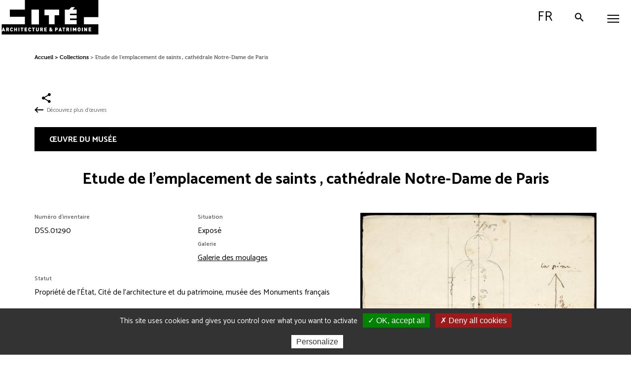

--- FILE ---
content_type: text/html; charset=UTF-8
request_url: https://www.citedelarchitecture.fr/fr/oeuvre/etude-de-lemplacement-de-saints-cathedrale-notre-dame-de-paris
body_size: 10308
content:
<!DOCTYPE html>
<html lang="fr" dir="ltr" prefix="content: http://purl.org/rss/1.0/modules/content/  dc: http://purl.org/dc/terms/  foaf: http://xmlns.com/foaf/0.1/  og: http://ogp.me/ns#  rdfs: http://www.w3.org/2000/01/rdf-schema#  schema: http://schema.org/  sioc: http://rdfs.org/sioc/ns#  sioct: http://rdfs.org/sioc/types#  skos: http://www.w3.org/2004/02/skos/core#  xsd: http://www.w3.org/2001/XMLSchema# ">
<head>
  <meta charset="utf-8" />
<noscript><style>form.antibot * :not(.antibot-message) { display: none !important; }</style>
</noscript><meta property="og:site_name" content="Cité de l&#039;architecture &amp; du patrimoine" />
<meta property="og:type" content="article" />
<meta property="og:url" content="https://www.citedelarchitecture.fr/fr/oeuvre/etude-de-lemplacement-de-saints-cathedrale-notre-dame-de-paris" />
<meta property="og:title" content="Etude de l&#039;emplacement de saints , cathédrale Notre-Dame de Paris" />
<meta name="twitter:site" content="@citedelarchi" />
<meta name="Generator" content="Drupal 10 (https://www.drupal.org)" />
<meta name="MobileOptimized" content="width" />
<meta name="HandheldFriendly" content="true" />
<meta name="viewport" content="width=device-width, initial-scale=1.0" />
<link rel="icon" href="/themes/custom/portail/favicon.png" type="image/png" />
<link rel="alternate" hreflang="fr" href="https://www.citedelarchitecture.fr/fr/oeuvre/etude-de-lemplacement-de-saints-cathedrale-notre-dame-de-paris" />
<link rel="canonical" href="https://www.citedelarchitecture.fr/fr/oeuvre/etude-de-lemplacement-de-saints-cathedrale-notre-dame-de-paris" />
<link rel="shortlink" href="https://www.citedelarchitecture.fr/fr/node/42829" />

    <title>Etude de l&#039;emplacement de saints , cathédrale Notre-Dame de Paris | Cité de l&#039;architecture &amp; du patrimoine</title>
    <!-- Matomo Tag Manager -->
    <script>
      var _mtm = window._mtm = window._mtm || [];
      _mtm.push({'mtm.startTime': (new Date().getTime()), 'event': 'mtm.Start'});
      (function() {
        var d=document, g=d.createElement('script'), s=d.getElementsByTagName('script')[0];
        g.async=true; g.src='https://stats.citedelarchitecture.fr/js/container_EyzdUmpC.js'; s.parentNode.insertBefore(g,s);
      })();
    </script>
    <!-- End Matomo Tag Manager -->
    <link rel="stylesheet" media="all" href="/sites/default/files/css/css_9xbjOJXQmS5JtpHOIWzObSBiaTyVhWMQvrfGhP6FWRc.css?delta=0&amp;language=fr&amp;theme=portail&amp;include=eJx1zTEOxDAIBdELOesjIUxQYokYC74L3363SbntFG-kQymueVZwQHlJR_gouRP61MapZXqAu9XLvLEdiW19XCWVQ27i2YkXXPyZptD6p5emgAalS2ejvDl-CrUF-Mj6qu9MjDP3Z_ipXxRWQZE" />
<link rel="stylesheet" media="all" href="/sites/default/files/css/css_OtTZEZpop8wVKimnVniPAKJfrvJKYnSA2UiAqNR6g44.css?delta=1&amp;language=fr&amp;theme=portail&amp;include=eJx1zTEOxDAIBdELOesjIUxQYokYC74L3363SbntFG-kQymueVZwQHlJR_gouRP61MapZXqAu9XLvLEdiW19XCWVQ27i2YkXXPyZptD6p5emgAalS2ejvDl-CrUF-Mj6qu9MjDP3Z_ipXxRWQZE" />
<link rel="stylesheet" media="print" href="/sites/default/files/css/css_XH3O6UR1HS-sEM-57_yt4g4-CswSzk0GGAWcx3KJUDU.css?delta=2&amp;language=fr&amp;theme=portail&amp;include=eJx1zTEOxDAIBdELOesjIUxQYokYC74L3363SbntFG-kQymueVZwQHlJR_gouRP61MapZXqAu9XLvLEdiW19XCWVQ27i2YkXXPyZptD6p5emgAalS2ejvDl-CrUF-Mj6qu9MjDP3Z_ipXxRWQZE" />
<link rel="stylesheet" media="all" href="/sites/default/files/css/css_-YxHkxN2AHiTKQ1EH8y98QlfRPfuYmzhuSy2B1qIjhQ.css?delta=3&amp;language=fr&amp;theme=portail&amp;include=eJx1zTEOxDAIBdELOesjIUxQYokYC74L3363SbntFG-kQymueVZwQHlJR_gouRP61MapZXqAu9XLvLEdiW19XCWVQ27i2YkXXPyZptD6p5emgAalS2ejvDl-CrUF-Mj6qu9MjDP3Z_ipXxRWQZE" />

      
</head>
<body class="user-logged-out path-node page-node-type-oeuvre-collection">
<ul class="skip-links">
  <li>
    <a href="#main-content" class="visually-hidden focusable skip-link">
        Aller au contenu principal
    </a>
  </li>
  <li>
    <a href="#block-menuheadermaincitechaillot" class="visually-hidden focusable skip-link menu-main-link">
        Aller au menu principal
    </a>
  </li>
  <li>
    <a href="/recherche" onclick="jQuery('#block-toolbarsearchbuttonportailcitechaillot .button').click();return false;" class="visually-hidden focusable skip-link">
        Aller à la recherche
    </a>
  </li>
</ul>
  
  <div class="dialog-off-canvas-main-canvas" data-off-canvas-main-canvas>
    
<div id="header" class="header">
  <button id="mobile-toggle" aria-expanded="false" aria-controls="main-menu" class="mobile-toggle toggle-js" data-toggle-class="menu-opened-js" data-toggle-target="#header" data-overlay-disable="" aria-label="Menu">
    <span class="mobile-wrapper line-wrapper">
      <span class="line"></span>
      <span class="line"></span>
      <span class="line"></span>
    </span>
  </button>

    <header class="region region-header-col1"  role="banner">
    

<div id="block-sitebranding" class="block block-system block-system-branding-block">
  
    
          <a href="/fr" title="Accueil : Cité de l'architecture et du patrimoine" rel="home" class="site-logo">
      <img src="/themes/custom/portail/images/svg/logo_capa.svg" alt="Accueil : Cité de l'architecture et du patrimoine" />
    </a>
    
  </div>


<div class="search-button-wrapper block block-cite-common block-cite-toolbar-search-button" id="block-toolbarsearchbuttonportailcitechaillot">
  
    
      

<div><a href="/fr/search-modale" class="button use-ajax" data-dialog-type="modal" data-dialog-options="{&quot;closeText&quot;: &quot;Fermer&quot;}" data-title="Recherche par mot clé"><span class="search-ico"></span> Rechercher</a></div>

  </div>


<div id="block-menulanguagemobilecitechaillot" class="block block-cite-common block-cite-menu-language-mobile">
  
    
      <div class="language-switcher-language-url toggle-js block block-language block-language-blocklanguage-interface" data-toggle-class="language-opened-js" data-toggle-target="#header">
  
    
      <ul class="first-switch"><li hreflang="fr" data-drupal-link-system-path="node/42829" class="is-active" aria-current="page"><a href="/fr/oeuvre/etude-de-lemplacement-de-saints-cathedrale-notre-dame-de-paris" class="language-link is-active" hreflang="fr" data-drupal-link-system-path="node/42829" aria-current="page">French</a></li><li hreflang="en" data-drupal-link-system-path="node/42829"><a href="/en/node/42829" class="language-link" hreflang="en" data-drupal-link-system-path="node/42829">English</a></li></ul><ul class="second-switch"><li hreflang="fr" data-drupal-link-system-path="&lt;front&gt;"><a href="#" class="language-link" title="Passer en French" hreflang="fr" data-drupal-link-system-path="&lt;front&gt;">fr</a></li><li hreflang="en" data-drupal-link-system-path="node/42829"><a href="/en/node/42829" class="language-link" title="Passer en English" hreflang="en" data-drupal-link-system-path="node/42829">en</a></li></ul>
  </div>

  </div>

  </header>


  <div class="main-menu-wrapper" id="main-menu">
        <div class="region region-header-col2-top">
    
        
<nav class="menu-top-wrapper block block-cite-common block-cite-menu-header-top" role="navigation" id="block-menuheadertopcitechaillot">
  
    
      

<div>

    
        <ul class="menu level-1">
                      <li class="menu-item menu-item--expanded">
        <a href="" aria-expanded="false" data-drupal-link-system-path="&lt;front&gt;">Visiteurs individuels</a>
                      
        <ul class="menu level-2">
                      <li class="menu-item">
        <a href="/fr/agenda?date=tout" aria-expanded="false" data-drupal-link-query="{&quot;date&quot;:&quot;tout&quot;}" data-drupal-link-system-path="agenda">Agenda</a>
              </li>
                      <li class="menu-item">
        <a href="/fr/article/enfants-ados-et-en-famille" aria-expanded="false" data-drupal-link-system-path="node/32369">Enfants, ados et familles</a>
              </li>
                      <li class="menu-item">
        <a href="/fr/article/adultes" aria-expanded="false" data-drupal-link-system-path="node/32658">Adultes</a>
              </li>
                      <li class="menu-item">
        <a href="/fr/en-situation-de-handicap" aria-expanded="false" data-drupal-link-system-path="node/2646">En situation de handicap</a>
              </li>
        </ul>
  
              </li>
                      <li class="menu-item menu-item--expanded">
        <a href="" aria-expanded="false" data-drupal-link-system-path="&lt;front&gt;">Groupes</a>
                      
        <ul class="level-2 menu">
                      <li class="menu-item">
        <a href="/fr/article/groupes-informations-pratiques-tarifs-conditions" aria-expanded="false" data-drupal-link-system-path="node/46498">Infos / tarifs / conditions</a>
              </li>
                      <li class="menu-item">
        <a href="/fr/article/scolaires-et-extra-scolaires" aria-expanded="false" data-drupal-link-system-path="node/38039">Scolaires et extra-scolaires</a>
              </li>
                      <li class="menu-item">
        <a href="/fr/groupes-adultes" aria-expanded="false" data-drupal-link-system-path="node/40">Adultes</a>
              </li>
                      <li class="menu-item">
        <a href="/fr/article/handicap-et-champ-social" aria-expanded="false" data-drupal-link-system-path="node/32490">Handicap et champ social</a>
              </li>
        </ul>
  
              </li>
                      <li class="menu-item menu-item--expanded">
        <a href="" aria-expanded="false" data-drupal-link-system-path="&lt;front&gt;">Professionnels de l&#039;architecture</a>
                      
        <ul class="level-2 menu">
                      <li class="menu-item menu-item--expanded">
        <a href="/fr/article/etudiants-en-arts-et-architecture" aria-expanded="false" data-drupal-link-system-path="node/32477">Étudiants en architecture</a>
                      
        <ul class="menu level-3">
                      <li class="menu-item">
        <a href="/fr/etudiants-en-ecole-nationale-superieure-darchitecture-ensa" aria-expanded="false" data-drupal-link-system-path="node/32476">ENSA</a>
              </li>
                      <li class="menu-item">
        <a href="/fr/article/la-bibliotheque-darchitecture-contemporaine-jean-louis-cohen" aria-expanded="false" data-drupal-link-system-path="node/5523">Bibliothèque d&#039;architecture contemporaine</a>
              </li>
        </ul>
  
              </li>
                      <li class="menu-item menu-item--expanded">
        <a href="/fr/article/concours-et-prix" aria-expanded="false" data-drupal-link-system-path="node/46506">Concours et prix</a>
                      
        <ul class="level-3 menu">
                      <li class="menu-item">
        <a href="https://www.citedelarchitecture.fr/fr/minimaousse" aria-expanded="false">Mini Maousse</a>
              </li>
                      <li class="menu-item">
        <a href="/fr/article/albums-des-jeunes-architectes-et-paysagistes-ajap-session-2023" aria-expanded="false" data-drupal-link-system-path="node/37876">AJAP</a>
              </li>
        </ul>
  
              </li>
                      <li class="menu-item menu-item--expanded">
        <a href="/fr/article/ressources" aria-expanded="false" data-drupal-link-system-path="node/46502">Ressources</a>
                      
        <ul class="level-3 menu">
                      <li class="menu-item">
        <a href="/fr/article/nos-lieux-de-documentation" aria-expanded="false" data-drupal-link-system-path="node/46509">Nos lieux de documentation</a>
              </li>
                      <li class="menu-item">
        <a href="/fr/videos" aria-expanded="false" data-drupal-link-system-path="videos">Nos vidéos</a>
              </li>
                      <li class="menu-item">
        <a href="/fr/nos-editions" aria-expanded="false" data-drupal-link-system-path="node/19">Nos éditions</a>
              </li>
        </ul>
  
              </li>
                      <li class="menu-item menu-item--expanded">
        <a href="/fr/article/ecole-de-chaillot" aria-expanded="false" data-drupal-link-system-path="node/4851">École de Chaillot</a>
                      
        <ul class="level-3 menu">
                      <li class="menu-item">
        <a href="/fr/article/dsa-aue" aria-expanded="false" data-drupal-link-system-path="node/46504">DSA, AUE</a>
              </li>
                      <li class="menu-item">
        <a href="/fr/article/formation-professionnelle-continue" aria-expanded="false" data-drupal-link-system-path="node/38131">Formation continue</a>
              </li>
        </ul>
  
              </li>
                      <li class="menu-item">
        <a href="/fr/la-creation-architecturale" aria-expanded="false" data-drupal-link-system-path="node/47">Création architecturale </a>
              </li>
        </ul>
  
              </li>
                      <li class="menu-item">
        <a href="/fr/agenda?date=ajd" class="agenda" aria-expanded="false" data-drupal-link-query="{&quot;date&quot;:&quot;ajd&quot;}" data-drupal-link-system-path="agenda">Agenda</a>
              </li>
                      <li class="menu-item">
        <a href="https://billetterie.citedelarchitecture.fr/Exhibitions/Overview" class="billetterie" target="_blank" role="link" aria-expanded="false">Billetterie</a>
              </li>
        </ul>
  

</div>

  </nav>

  </div>

        <div class="region region-header-col2-bottom">
    
        
<nav class="menu-top-wrapper block block-cite-common block-cite-menu-header-main" role="navigation" id="block-menuheadermaincitechaillot">
  
    
      

<div>

    
        <ul class="menu level-1">
                      <li class="menu-item menu-item--expanded">
        <a href="" aria-expanded="false" data-drupal-link-system-path="&lt;front&gt;">Visiter</a>
                      
        <ul class="menu level-2">
                      <li class="menu-item">
        <a href="/fr/informations-pratiques" aria-expanded="false" data-drupal-link-system-path="node/37">Informations pratiques</a>
              </li>
                      <li class="menu-item">
        <a href="/fr/article/billets-et-tarifs" aria-expanded="false" data-drupal-link-system-path="node/46479">Billets et tarifs</a>
              </li>
                      <li class="menu-item">
        <a href="https://www.citedelarchitecture.fr/fr/agenda/type_evenement/exposition-98?date=tout" aria-expanded="false">Expositions</a>
              </li>
                      <li class="menu-item">
        <a href="/fr/musee-parcours-permanent" aria-expanded="false" data-drupal-link-system-path="node/46172">Musée - parcours permanent</a>
              </li>
                      <li class="menu-item menu-item--expanded">
        <a href="/fr/article/outils-de-visite" aria-expanded="false" data-drupal-link-system-path="node/46489">Outils de visite</a>
                      
        <ul class="menu level-3">
                      <li class="menu-item">
        <a href="/fr/collection/les-oeuvres-incontournables" aria-expanded="false" data-drupal-link-system-path="node/29599">Les œuvres incontournables</a>
              </li>
                      <li class="menu-item">
        <a href="/fr/article/audioguide-tresors-darchitecture" aria-expanded="false" data-drupal-link-system-path="node/46281">Audioguide</a>
              </li>
                      <li class="menu-item">
        <a href="/fr/article/plans-et-aides-la-visite" aria-expanded="false" data-drupal-link-system-path="node/46511">Plans et aides à la visite</a>
              </li>
        </ul>
  
              </li>
                      <li class="menu-item">
        <a href="/fr/article/venir-en-groupe" aria-expanded="false" data-drupal-link-system-path="node/46500">Venir en groupe</a>
              </li>
                      <li class="menu-item">
        <a href="/fr/article/accessibilite" aria-expanded="false" data-drupal-link-system-path="node/32462">Accessibilité</a>
              </li>
                      <li class="menu-item">
        <a href="/fr/article/restaurant-girafe-0" aria-expanded="false" data-drupal-link-system-path="node/46497">Restaurant</a>
              </li>
                      <li class="menu-item">
        <a href="/fr/article/librairie-boutique" aria-expanded="false" data-drupal-link-system-path="node/46440">Librairie-boutique</a>
              </li>
        </ul>
  
              </li>
                      <li class="menu-item menu-item--expanded">
        <a href="" aria-expanded="false" data-drupal-link-system-path="&lt;front&gt;">Découvrir l&#039;architecture</a>
                      
        <ul class="level-3 menu level-2">
                      <li class="menu-item menu-item--expanded">
        <a href="/fr/article/nos-bases-de-donnees" aria-expanded="false" data-drupal-link-system-path="node/46508">Nos bases de données</a>
                      
        <ul class="level-3 menu">
                      <li class="menu-item">
        <a href="https://portaildocumentaire.citedelarchitecture.fr/" aria-expanded="false">Portail documentaire</a>
              </li>
                      <li class="menu-item">
        <a href="https://archiwebture.citedelarchitecture.fr/" aria-expanded="false">Archives d&#039;architecture</a>
              </li>
                      <li class="menu-item">
        <a href="/fr/collections" aria-expanded="false" data-drupal-link-system-path="collections">Collections</a>
              </li>
        </ul>
  
              </li>
                      <li class="menu-item menu-item--expanded">
        <a href="" aria-expanded="false" data-drupal-link-system-path="&lt;front&gt;">Nos productions</a>
                      
        <ul class="level-3 menu">
                      <li class="menu-item">
        <a href="/fr/nos-editions" aria-expanded="false" data-drupal-link-system-path="node/19">Éditions</a>
              </li>
                      <li class="menu-item">
        <a href="/fr/videos" aria-expanded="false" data-drupal-link-system-path="videos">Vidéos</a>
              </li>
                      <li class="menu-item">
        <a href="/fr/article/podcasts" aria-expanded="false" data-drupal-link-system-path="node/46480">Podcasts</a>
              </li>
                      <li class="menu-item">
        <a href="/fr/expositions-numeriques/article/accueil" aria-expanded="false" data-drupal-link-system-path="node/46603">Expositions numériques</a>
              </li>
                      <li class="menu-item">
        <a href="/fr/article/larchitecture-en-revues" aria-expanded="false" data-drupal-link-system-path="node/46476">L&#039;architecture en revue(s)</a>
              </li>
                      <li class="menu-item">
        <a href="/fr/article/activites-pour-la-maison" aria-expanded="false" data-drupal-link-system-path="node/46729">Bricolarchi</a>
              </li>
        </ul>
  
              </li>
        </ul>
  
              </li>
                      <li class="menu-item menu-item--expanded">
        <a href="" aria-expanded="false" data-drupal-link-system-path="&lt;front&gt;">Nous connaître</a>
                      
        <ul class="level-3 menu level-2">
                      <li class="menu-item">
        <a href="/fr/article/le-palais-de-chaillot" aria-expanded="false" data-drupal-link-system-path="node/38596">Le palais de Chaillot </a>
              </li>
                      <li class="menu-item menu-item--expanded">
        <a href="/fr/article/la-cite" aria-expanded="false" data-drupal-link-system-path="node/12942">La Cité </a>
                      
        <ul class="level-3 menu">
                      <li class="menu-item">
        <a href="/fr/article/musee" aria-expanded="false" data-drupal-link-system-path="node/11120">Musée</a>
              </li>
                      <li class="menu-item">
        <a href="/fr/article/la-bibliotheque-darchitecture-contemporaine-jean-louis-cohen" aria-expanded="false" data-drupal-link-system-path="node/5523">Bibliothèque d&#039;architecture contemporaine</a>
              </li>
                      <li class="menu-item">
        <a href="/fr/article/le-centre-darchives-darchitecture-contemporaine" aria-expanded="false" data-drupal-link-system-path="node/4848">Centre d’archives d’architecture contemporaine</a>
              </li>
                      <li class="menu-item">
        <a href="/fr/article/ecole-de-chaillot" aria-expanded="false" data-drupal-link-system-path="node/4851">École de Chaillot</a>
              </li>
                      <li class="menu-item">
        <a href="/fr/la-creation-architecturale" aria-expanded="false" data-drupal-link-system-path="node/47">Création architecturale </a>
              </li>
        </ul>
  
              </li>
                      <li class="menu-item">
        <a href="/fr/letablissement" aria-expanded="false" data-drupal-link-system-path="node/44">L&#039;établissement</a>
              </li>
                      <li class="menu-item">
        <a href="/fr/article/nos-engagements" aria-expanded="false" data-drupal-link-system-path="node/46499">Nos engagements</a>
              </li>
        </ul>
  
              </li>
        </ul>
  

</div>

  </nav>

  </div>

      <div class="phone-back"></div>
  </div>

  
</div>

<div class="layout-container">
  
  

  

    <div class="region region-highlighted">
    <div data-drupal-messages-fallback class="hidden"></div>

  </div>


  

  <main role="main">
    <a id="main-content" tabindex="-1"></a>
    <div class="layout-toolbar">
        <div class="region region-toolbar">
    

<div class="search-button-wrapper block block-cite-common block-cite-toolbar-search-button" id="block-toolbarsearchbuttonportailcitechaillot-2">
  
    
      

<div><a href="/fr/search-modale" class="button use-ajax" data-dialog-type="modal" data-dialog-options="{&quot;closeText&quot;: &quot;Fermer&quot;}" data-title="Recherche par mot clé"><span class="search-ico"></span> Rechercher</a></div>

  </div>
<div class="language-switcher-language-url toggle-js block block-language block-language-blocklanguage-interface" data-toggle-class="language-opened-js" data-toggle-target="#header">
  
    
      <ul class="first-switch"><li hreflang="fr" data-drupal-link-system-path="node/42829" class="is-active" aria-current="page"><a href="/fr/oeuvre/etude-de-lemplacement-de-saints-cathedrale-notre-dame-de-paris" class="language-link is-active" hreflang="fr" data-drupal-link-system-path="node/42829" aria-current="page">French</a></li><li hreflang="en" data-drupal-link-system-path="node/42829"><a href="/en/node/42829" class="language-link" hreflang="en" data-drupal-link-system-path="node/42829">English</a></li></ul><ul class="second-switch"><li hreflang="fr" data-drupal-link-system-path="&lt;front&gt;"><a href="#" class="language-link" title="Passer en French" hreflang="fr" data-drupal-link-system-path="&lt;front&gt;">fr</a></li><li hreflang="en" data-drupal-link-system-path="node/42829"><a href="/en/node/42829" class="language-link" title="Passer en English" hreflang="en" data-drupal-link-system-path="node/42829">en</a></li></ul>
  </div>

  </div>

      <a role="button" id="scroll-to-top" class="scroll-to-top" href="#">
        <i class="icon-cite icon-cite-chevron-up"></i>
      </a>
    </div>
    <div class="layout-content">
        <div class="region region-content">
    

<div id="block-portail-content" class="block block-system block-system-main-block">
  
    
      
<article about="/fr/oeuvre/etude-de-lemplacement-de-saints-cathedrale-notre-dame-de-paris" class="node node--type-oeuvre-collection node--view-mode-full">

  
    <div class="node__content">
    
<div  class="group-container">
      

<div id="block-portail-breadcrumbs" class="block block-system block-system-breadcrumb-block">
  
    
        <nav class="breadcrumb" role="navigation" aria-label="Fil d'Ariane" >
    <ol>
          <li>
                  <a href="/fr">Accueil</a>
              </li>
          <li>
                  <a href="/fr/collections">Collections</a>
              </li>
          <li>
                  Etude de l&#039;emplacement de saints , cathédrale Notre-Dame de Paris
              </li>
        </ol>
  </nav>

  </div>

<div  class="boutons-partage">
      

<div style="display: none"><link rel="preload" href="/modules/contrib/better_social_sharing_buttons/assets/dist/sprites/social-icons--no-color.svg" as="image" type="image/svg+xml" crossorigin="anonymous" /></div>

<div class="social-sharing-buttons">
                <a href="https://www.facebook.com/sharer/sharer.php?u=https://www.citedelarchitecture.fr/fr/oeuvre/etude-de-lemplacement-de-saints-cathedrale-notre-dame-de-paris&amp;title=Etude de l&#039;emplacement de saints , cathédrale Notre-Dame de Paris" target="_blank" title="Share to Facebook" aria-label="Share to Facebook" class="social-sharing-buttons__button share-facebook" rel="noopener">
            <svg width="25px" height="25px" style="border-radius:3px;">
                <use href="/modules/contrib/better_social_sharing_buttons/assets/dist/sprites/social-icons--no-color.svg#facebook" />
            </svg>
        </a>
    
                <a href="https://twitter.com/intent/tweet?text=Etude de l&#039;emplacement de saints , cathédrale Notre-Dame de Paris+https://www.citedelarchitecture.fr/fr/oeuvre/etude-de-lemplacement-de-saints-cathedrale-notre-dame-de-paris" target="_blank" title="Share to X" aria-label="Share to X" class="social-sharing-buttons__button share-x" rel="noopener">
            <svg width="25px" height="25px" style="border-radius:3px;">
                <use href="/modules/contrib/better_social_sharing_buttons/assets/dist/sprites/social-icons--no-color.svg#x" />
            </svg>
        </a>
    
        
        
        
                <a href="https://www.linkedin.com/sharing/share-offsite/?url=https://www.citedelarchitecture.fr/fr/oeuvre/etude-de-lemplacement-de-saints-cathedrale-notre-dame-de-paris" target="_blank" title="Share to Linkedin" aria-label="Share to Linkedin" class="social-sharing-buttons__button share-linkedin" rel="noopener">
            <svg width="25px" height="25px" style="border-radius:3px;">
                <use href="/modules/contrib/better_social_sharing_buttons/assets/dist/sprites/social-icons--no-color.svg#linkedin" />
            </svg>
        </a>
    
        
        
        
        
                <a href="mailto:?subject=Etude de l&#039;emplacement de saints , cathédrale Notre-Dame de Paris&amp;body=https://www.citedelarchitecture.fr/fr/oeuvre/etude-de-lemplacement-de-saints-cathedrale-notre-dame-de-paris" title="Share to Email" aria-label="Share to Email" class="social-sharing-buttons__button share-email" target="_blank" rel="noopener">
            <svg width="25px" height="25px" style="border-radius:3px;">
                <use href="/modules/contrib/better_social_sharing_buttons/assets/dist/sprites/social-icons--no-color.svg#email" />
            </svg>
        </a>
    
                
        <a class="btnCopy social-sharing-buttons__button share-copy">
            <svg width="25px" height="25px" style="border-radius:3px;">
                <use href="/modules/contrib/better_social_sharing_buttons/assets/dist/sprites/social-icons--no-color.svg#copy" />
            </svg>
            <div class="social-sharing-buttons__popup">Copied to clipboard</div>
        </a>
    
    </div>

  </div>
<a href="/fr/collections" class="oeuvres-back-button">Découvrez plus d'œuvres</a>
<div  id="oeuvre-du-musee" class="wrapper-oeuvre-collection wrapper-oeuvre-du-musee entete">
    <p>œuvre du musée</p>
      <span class="field field--name-title field--type-string field--label-hidden"><h1 class="title replaced-title" id="page-title">Etude de l'emplacement de saints , cathédrale Notre-Dame de Paris</h1>
</span>

<div  class="wrapper-oeuvre--content">
      
<div  class="wrapper-gauche">
      
  <div  class="field field--name-field-num-inventaire field--type-string field--label-above">
    <p  class="field__label">Numéro d&#039;inventaire</p>
              <p  class="field__item">DSS.01290</p>
          </div>

<div  class="block-aside">
      
  <div  class="field field--name-field-situation field--type-list-integer field--label-above">
    <p  class="field__label">Situation</p>
              <p  class="field__item">Exposé</p>
          </div>

  <div  class="field field--name-field-galerie field--type-entity-reference field--label-inline">
    <p  class="field__label">Galerie</p>
              <p  class="field__item"><a href="/fr/collections/galerie/4224">Galerie des moulages</a></p>
          </div>

  </div>

  <div  class="field field--name-field-statut-bien field--type-entity-reference field--label-above">
    <p  class="field__label">Statut</p>
              <p  class="field__item">Propriété de l’État, Cité de l’architecture et du patrimoine, musée des Monuments français</p>
          </div>

  <div  class="field field--name-field-fond field--type-entity-reference field--label-above">
    <p  class="field__label">Fonds</p>
              <p  class="field__item">Geoffroy-Dechaume, Adolphe-Victor : Paris, 29 septembre 1816 - Valmondois, 25 août 1892</p>
          </div>

  </div>

<div  class="wrapper-droite">
      

<div class="oeuvre-collection-diaporama"><div class="item-list"><ul class="ouvrage-collection-visuels-main"><li data-target="https://www.citedelarchitecture.fr/sites/default/files/styles/desktop_oeuvre_collection_full/public/flora-images/folder_0001/folder_0001/folder_0001/folder_0089/elem_0168/FRAPN02_GD_DSS_1290.JPG?itok=ibX1f8n5"><div class="media media-image view-mode-oeuvres-collections">
                            
          
            <div class="field field--name-field-image field--type-image field--label-hidden field__item">      <img loading="lazy" src="/sites/default/files/styles/oeuvres_collections/public/flora-images/folder_0001/folder_0001/folder_0001/folder_0089/elem_0168/FRAPN02_GD_DSS_1290.JPG?itok=MTis0KQQ" width="510" height="796" typeof="foaf:Image" />


  </div>
      

<div class="wrapper-legende-copyright"><p class="legende">Etude de l'emplacement des saints d'un portail de la cathédrale Notre-Dame de Paris</p>
</div>

      </div>
</li></ul></div></div>

  </div>

  </div>

  </div>

<div  class="wrapper-auteurs subtitle">
    <p>Auteur(s)</p>
      
  <div class="field field--name-field-auteurs field--type-entity-reference field--label-above">
    <p class="field__label">Auteur(s) de l&#039;œuvre du musée</p>
        <ul class="field__items">
                    <li class="field__item"><a href="/fr/collections/auteur/4347">Geoffroy-Dechaume, Adolphe-Victor : Paris, 29 septembre 1816 - Valmondois, 25 août 1892</a> (Sculpteur)</li>
                </ul>
      </div>

  </div>

<div  class="wrapper-description subtitle">
    <p>Description</p>
      
  <div class="field field--name-field-matieres field--type-entity-reference field--label-above">
    <p class="field__label">Matières</p>
          <ul class="field__items">
              <li class="field__item">Papier</li>
          <li class="field__item">Graphite</li>
          <li class="field__item">Encre brune</li>
              </ul>
      </div>


<div class="dimensions-wrapper"><p class="field__label">Dimensions</p>
</div>
<p class="sizes">H : 32,3 cm; l : 20,6 cm</p>

  <div  class="field field--name-field-inscriptions field--type-entity-reference field--label-above">
    <p  class="field__label">Inscription</p>
          <p class="field__items">
              <p  class="field__item"><strong>Annotation</strong> : "la pierre", "2 mètres", "St Louis", "Ste Clotilde", "St Denis", "St Landry, "Ste Geneviève", "St Marcel"; nom : "rivière"". <div class='precisions-value'>Indication de dimensions et localisations de sculptures</div></p>
              </p>
      </div>

  </div>

<div  id="edifice-de-reference" class="wrapper-oeuvre-collection wrapper-edifice-de-reference entete">
    <p>Edifice de référence</p>
      
            <p  class="field field--name-field-edifice field--type-entity-reference field--label-hidden field__item"><div about="/fr/taxonomy/term/6800" id="taxonomy-term-6800" class="taxonomy-term vocabulary-edifice">
  <div class="content">
    <h2 class="title"><a href="/fr/collections/edifice/6800" class="edifice-name">Paris - Cathédrale Notre-Dame</a></h2>
  <div  class="field field--name-field-localisation field--type-string field--label-above">
    <p  class="field__label">Localisation</p>
              <p  class="field__item">Paris, Ile-de-France, France</p>
          </div>


<div class="datation-wrapper"><div class="field__label">Datation</div>
<div class="field__item">3e quart du 12e siècle-16e siècle</div>
</div>


<div class="precision-wrapper"><div class="field__label">Précisions sur l'historique</div>
<div class="field__item">Notice issue de la base Mérimée : "L'île de la Cité est occupée depuis le 4ème siècle par un ensemble épiscopal (deux basiliques, un baptistère, et la résidence de l'évêque). Au 12ème siècle, l'évêque Maurice de Sully recompose l'ensemble et construit une cathédrale plus grande avec dégagement d'un parvis à l'ouest. Les travaux commencent en 1160 par le choeur. La cathédrale mesure 127 mètres de long, 40 mètres de large et 33 mètres de haut. Elle se compose d'une nef de cinq vaisseaux, d'un transept non saillant et d'un choeur à double déambulatoire. L'agrandissement des fenêtres hautes fait disparaître les rosaces des combles des tribunes. Début de la construction des tours en 1210. Construction des chapelles du milieu du 13e au début du 14ème siècle. Au 18ème siècle, Soufflot fait détruire le trumeau et une partie du tympan de la porte centrale de la façade occidentale pour faciliter les processions. Au 19ème siècle Viollet-le-Duc et Lassus entâment les travaux de restauration."<br />
© Ministère de la culture et de la communication, Direction de l'architecture et du patrimoine, sous-direction de l'archéologie, de l'ethnologie, de l'inventaire et du système d'information.</div>
</div>

  </div>
</div>
</p>
      
  </div>


<div class="last-updated-wrapper"><p class="field__item">Mise à jour le 07/01/2021</p>
</div>


<div class="collection-search-block-wrapper"><form class="ows-search-views-keyword-form" data-drupal-selector="ows-search-views-keyword-form-4" role="search" action="/fr/collections" method="get" id="ows-search-views-keyword-form--4" accept-charset="UTF-8">
    <div class="js-form-item form-item js-form-type-search-api-autocomplete form-type-search-api-autocomplete js-form-item-text form-item-text">
          <label for="edit-text--5">Rechercher dans les collections</label>
                <input placeholder="Rechercher par auteur, titre, lieu..." data-drupal-selector="edit-text" data-search-api-autocomplete-search="recherche" class="form-autocomplete form-text" data-autocomplete-path="/fr/search_api_autocomplete/recherche" type="text" id="edit-text--5" name="text" value="" maxlength="128" />

                  </div>


<div data-drupal-selector="ows-edit-actions-4" class="form-actions js-form-wrapper form-wrapper" id="ows-edit-actions--4"><input role="button" data-drupal-selector="ows-edit-submit-4" type="submit" id="ows-edit-submit--4" value="Rechercher" class="button js-form-submit form-submit" />
</div>

</form>


<div class="search-reset-facets-wrapper"><a href="/fr/collections" class="link search-reset-facets-link">Réinitialiser la recherche</a></div>
</div>


<div class="contenu__oeuvres_collections" id="pagination-items">

<div class="en-tete"><h3 class="titre">œuvres en relation</h3>
</div>


<div class="oeuvres-collections-liees">

<div class="nodes"></div>
  <div class="pager" role="navigation" aria-labelledby="pagination-heading">
    <ul class="pager__items js-pager__items">
              <li class="pager__item pager__item--next">
          <a role="button" href="/fr/collection_oeuvre_collection/liste/ajax/42829/5?page=1%2C0%2C0%2C0" title="Aller à la page suivante" rel="next">
            <span>Charger la suite</span>
          </a>
        </li>
          </ul>
  </div>
</div>
</div>

  </div>

  </div>
  
</article>

  </div>

        
<nav class="menu-complementaire-wrapper block block-cite-common block-cite-menu-complementaire" role="navigation" id="block-menunavigationcomplementaire">
  
    
      

<div>

    
        <ul class="menu level-1">
                      <li class="menu-item">
        <a href="/fr/agenda?date=ajd" aria-expanded="false" data-drupal-link-query="{&quot;date&quot;:&quot;ajd&quot;}" data-drupal-link-system-path="agenda">Agenda</a>
              </li>
                      <li class="menu-item">
        <a href="https://www.citedelarchitecture.fr/fr/agenda/type_evenement/exposition-98?date=tout" aria-expanded="false">Expositions</a>
              </li>
                      <li class="menu-item">
        <a href="/fr/article/musee" aria-expanded="false" data-drupal-link-system-path="node/11120">Le musée</a>
              </li>
                      <li class="menu-item">
        <a href="/fr/informations-pratiques" aria-expanded="false" data-drupal-link-system-path="node/37">Infos pratiques</a>
              </li>
                      <li class="menu-item">
        <a href="https://billetterie.citedelarchitecture.fr" title="Aller sur le site de billetterie en ligne (nouvelle fenêtre)" aria-expanded="false">Billetterie</a>
              </li>
                      <li class="menu-item">
        <a href="/fr/contact" aria-expanded="false" data-drupal-link-system-path="node/62">Contact</a>
              </li>
        </ul>
  

</div>

  </nav>

  </div>

    </div>
    
    
  </main>

</div>
  <footer class="footer clearfix" role="contentinfo">
    <div class="footer-container">

      <div class="footer-left">
                      <div class="region region-footer-left">
    

<div class="logo-footer block block-cite-common block-cite-footer-logo" id="block-footerlogoportailcitechaillot">
  
    
      <a href="/fr" class="site-logo" title="Cité de l&#039;architecture : Accueil" rel="home"><img src="/themes/custom/portail/images/svg/logo_footer_cite.svg" alt="" typeof="foaf:Image" />
</a>
  </div>


<div id="block-footerinfoportailcitechaillot" class="block block-cite-common block-cite-footer-info">
  
    
      

<div class="address"><p><strong>Cité de l’architecture et du patrimoine</strong><br><br><strong>Adresse&nbsp;</strong><br><a href="/informations-pratiques" data-entity-type="node" data-entity-uuid="597c255a-2c51-4c5d-b8e5-edc68a66db02">1, Place du Trocadéro et du 11 Novembre</a><br><a href="/informations-pratiques" data-entity-type="node" data-entity-uuid="597c255a-2c51-4c5d-b8e5-edc68a66db02">75116 Paris</a><br><a href="/informations-pratiques" data-entity-type="node" data-entity-uuid="597c255a-2c51-4c5d-b8e5-edc68a66db02">France</a><br><br><strong>Téléphone</strong><br><a href="tel:0158515200">+33 1 58 51 52 00</a></p></div>

  </div>


<div id="block-footerinfostextesportailcitechaillot" class="block block-cite-common block-cite-footer-infos-textes">
  
    
      

<div class="misc"><p><strong>Jours et heures d'ouverture&nbsp;</strong><br>La Cité est ouverte tous les jours de 11h à 19h (sauf le mardi).<br>Nocturne le jeudi jusqu'à 21h.<br><a href="https://www.citedelarchitecture.fr/fr/article/reservations-et-conditions-daccueil">Informations et conditions d'accueil</a></p><p>&nbsp;</p><p>&nbsp;</p></div>

  </div>


<div id="block-footersocialportailcitechaillot" class="block block-cite-common block-cite-footer-social">
  
    
      

<div class="footer-social-wrapper"><a href="/fr/inscription-a-la-lettre-dinformation" role="button" class="button" data-title="Inscription à la lettre d&#039;information">Inscription à la lettre d'information</a><a href="/fr/contact" class="don">Contact</a></div>


<div class="footer-mobile-part"><a href="/fr/article/mecenat" class="soutenir-lien">Nous soutenir</a><a href="/fr/membre-archi-pass" class="archi-pass-lien">Devenir membre</a></div>

  </div>

  </div>

              </div>
      <div class="footer-right">
                  <div class="footer-top">
              <div class="region region-footer-top">
    

<div class="footer-block-link-texte soutenir-wrapper block block-cite-common block-cite-footer-soutenir" id="block-footersoutenirportailcitechaillot">
  
    
      

<div>

<div class="texte"><p>Soutenir la Cité, c'est contribuer à répondre à des enjeux sociétaux majeurs tels que l'aménagement urbain, la qualité architecturale, l'habitat et la nature en ville, la mixité sociale.</p></div>
<a href="/fr/article/mecenat">Nous soutenir</a></div>

  </div>


<div class="footer-block-link-texte archi-pass-wrapper block block-cite-common block-cite-footer-archi-pass" id="block-footerarchipassportailcitechaillot">
  
    
      

<div>

<div class="texte"><p>Avec l’Archi pass, bénéficiez pendant un an d’un accès privilégié illimité et d’offres spécifiques réservées tout au long de l’année !</p></div>
<a href="/fr/membre-archi-pass">Devenir membre</a></div>

  </div>

  </div>

          </div>
        
                  <div class="footer-bottom">
              <div class="region region-footer-bottom">
      
        
<nav class="menu-top-wrapper block block-cite-common block-cite-footer-institution-links" role="navigation" id="block-citemenuinstitutiondufooter">
  
    
      

<div><h3 class="titre-menu-footer">L'institution</h3>


    
        <ul class="menu level-1">
                      <li class="menu-item">
        <a href="/fr/article/services-publics" title="Lien externe vers le site service public +" aria-expanded="false" data-drupal-link-system-path="node/46626">Service public +</a>
              </li>
                      <li class="menu-item">
        <a href="/fr/index-degalite-professionnelle-femmes-hommes" aria-expanded="false" data-drupal-link-system-path="node/38744">Index égalité femmes-hommes</a>
              </li>
                      <li class="menu-item">
        <a href="/fr/recrutement" aria-expanded="false" data-drupal-link-system-path="node/12750">Recrutement</a>
              </li>
                      <li class="menu-item">
        <a href="/fr/marches-publics" aria-expanded="false" data-drupal-link-system-path="node/12751">Marchés publics</a>
              </li>
                      <li class="menu-item">
        <a href="/fr/informations-pratiques" aria-expanded="false" data-drupal-link-system-path="node/37">Informations pratiques</a>
              </li>
        </ul>
  

</div>

  </nav>

        
<nav class="menu-top-wrapper block block-cite-common block-cite-footer-professionnels-links" role="navigation" id="block-citemenuprofessionnelsdufooter">
  
    
      

<div><h3 class="titre-menu-footer">Offre aux professionnels </h3>


    
        <ul class="menu level-1">
                      <li class="menu-item">
        <a href="/fr/presse" aria-expanded="false" data-drupal-link-system-path="node/46336">Espace presse</a>
              </li>
                      <li class="menu-item">
        <a href="/fr/article/relais-cse-et-collectivites" aria-expanded="false" data-drupal-link-system-path="node/34285">CSE et collectivités</a>
              </li>
                      <li class="menu-item">
        <a href="/fr/article/professionnels-du-tourisme" aria-expanded="false" data-drupal-link-system-path="node/46507">Professionnels du tourisme</a>
              </li>
                      <li class="menu-item">
        <a href="/fr/hors-les-murs/article/expositions-en-location" aria-expanded="false" data-drupal-link-system-path="node/37900">Expositions en location</a>
              </li>
                      <li class="menu-item">
        <a href="/fr/article/des-espaces-dexception-au-coeur-de-paris" aria-expanded="false" data-drupal-link-system-path="node/11123">Privatisations</a>
              </li>
                      <li class="menu-item">
        <a href="/fr/article/mecenat" aria-expanded="false" data-drupal-link-system-path="node/4852">Mécénat</a>
              </li>
        </ul>
  

</div>

  </nav>


<div class="footer-social-wrapper block block-cite-common block-cite-footer-reseaux-sociaux" id="block-footerreseauxsociauxportailcitechaillot">
  
    
      

<div><h3 class="titre-menu-footer">Nous suivre</h3>
<ul class="social-links"><li><a href="https://www.facebook.com/Citedelarchitecture" class="footer-social-network facebook" title="Facebook (Site externe, ouverture dans une nouvelle fenêtre)"><img src="/themes/custom/portail/images/svg/facebook_icon_white.svg" alt="" typeof="foaf:Image" />
<span class="reseau-social-name">Facebook</span>
</a></li><li><a href="https://www.instagram.com/citedelarchi" class="footer-social-network instagram" title="Instagram (Site externe, ouverture dans une nouvelle fenêtre)"><img src="/themes/custom/portail/images/svg/instagram_icon_white.svg" alt="" typeof="foaf:Image" />
<span class="reseau-social-name">Instagram</span>
</a></li><li><a href="https://www.youtube.com/channel/UCp9mx8ZyM9Hv-4IOgvi5cyQ" class="footer-social-network youtube" title="Youtube (Site externe, ouverture dans une nouvelle fenêtre)"><img src="/themes/custom/portail/images/svg/youtube_icon_white.svg" alt="" typeof="foaf:Image" />
<span class="reseau-social-name">Youtube</span>
</a></li><li><a href="https://www.tiktok.com/@citedelarchitecture" class="footer-social-network tiktok" title="Tiktok (Site externe, ouverture dans une nouvelle fenêtre)"><img src="/themes/custom/portail/images/svg/tiktok_icon_white.svg" alt="" typeof="foaf:Image" />
<span class="reseau-social-name">Tiktok</span>
</a></li><li><a href="https://www.linkedin.com/company/cite-de-l%27architecture-et-du-patrimoine" class="footer-social-network linkedin" title="Linkedin (Site externe, ouverture dans une nouvelle fenêtre)"><img src="/themes/custom/portail/images/svg/linkedin_icon_white.svg" alt="" typeof="foaf:Image" />
<span class="reseau-social-name">Linkedin</span>
</a></li></ul></div>

  </div>

  </div>

          </div>
              </div>

    </div>

          <aside class="copyright">
          <div class="region region-copyright">
    
        
<nav class="menu-top-wrapper block block-cite-common block-cite-menu-sous-footer" role="navigation" id="block-citemenusousfooter">
  
    
      

<div>

    
        <ul class="menu level-1">
                      <li class="menu-item">
        <a href="/fr/mentions-legales" aria-expanded="false" data-drupal-link-system-path="node/42118">Mentions légales</a>
              </li>
                      <li class="menu-item">
        <a href="/fr" class="tarteaucitronOpenPanel" aria-expanded="false" data-drupal-link-system-path="&lt;front&gt;">Gestion des cookies</a>
              </li>
                      <li class="menu-item">
        <a href="/fr/declaration-sur-laccessibilite" aria-expanded="false" data-drupal-link-system-path="node/34316">Accessibilité numérique</a>
              </li>
        </ul>
  

</div>

  </nav>


<div id="block-footercopyrightportailcitechaillot" class="block block-cite-common block-cite-footer-copyright">
  
    
      <p class='footer-right-wrapper'><span class='ministere'>Ministère de la Culture ©2026</span><span class='site-name'>&nbsp- Cité de l'architecture et du patrimoine</span></p>
  </div>

  </div>

      </aside>
      </footer>

<div id="page-overlay" class="page-overlay"></div>

  </div>


<script type="application/json" data-drupal-selector="drupal-settings-json">{"path":{"baseUrl":"\/","pathPrefix":"fr\/","currentPath":"node\/42829","currentPathIsAdmin":false,"isFront":false,"currentLanguage":"fr"},"pluralDelimiter":"\u0003","suppressDeprecationErrors":true,"ajaxPageState":{"libraries":"eJx9izEOxCAMBD8E4UmWcSyC5GBkm4Lf3zWX7tLNjnYqR7CBK3UU8AutjwZ1RejwQjp3pmXGI_IySfX17rHluxP1YLA2z_JQmmqBXQoJuu9j6MmPa6IVJf9yZzS6AGcHXKGk9xQOLn988u3Bd6no_AG1y1Kc","theme":"portail","theme_token":null},"ajaxTrustedUrl":{"\/fr\/collections":true},"field_group":{"html_element":{"mode":"full","context":"view","settings":{"classes":"boutons-partage","id":"","element":"div","show_label":false,"label_element":"h3","attributes":"","effect":"none","speed":"fast","show_empty_fields":false,"label_element_classes":""}}},"search_api_autocomplete":{"recherche":{"delay":0,"auto_submit":true,"min_length":3}},"user":{"uid":0,"permissionsHash":"67c54d1d8b455b32c47fa7753316e4f78059bd471f6b08c8713565e376732096"}}</script>
<script src="/sites/default/files/js/js_CYx2KRk-WwjazkQHTTHJqZCxjSb6FEmh77OiBv9O8CA.js?scope=footer&amp;delta=0&amp;language=fr&amp;theme=portail&amp;include=eJx1zDEOwzAIQNEL2fKREKbIQaIGAR5y-2bJ2O3rDZ-kGGL5Z9BbzS0KRcdSm6g961bZqyVj0AXoAnjKyL6uXDz-eJtcxQFpJKiQF8ZzgXmqbOcg87vTieBd_YT-AK0yNso"></script>
<script src="/modules/custom/cite_rgpd/js/tarteaucitron/tarteaucitron.js?v=1.4"></script>
<script src="/modules/custom/cite_rgpd/js/tarteaucitron.services.js?v=1.4"></script>
<script src="/sites/default/files/js/js_CfRIXRaXHSd2iDW38Et3abPrEEg7AV5A3soJ2ev5QCc.js?scope=footer&amp;delta=3&amp;language=fr&amp;theme=portail&amp;include=eJx1zDEOwzAIQNEL2fKREKbIQaIGAR5y-2bJ2O3rDZ-kGGL5Z9BbzS0KRcdSm6g961bZqyVj0AXoAnjKyL6uXDz-eJtcxQFpJKiQF8ZzgXmqbOcg87vTieBd_YT-AK0yNso"></script>

</body>
</html>


--- FILE ---
content_type: image/svg+xml
request_url: https://www.citedelarchitecture.fr/themes/custom/portail/images/svg/youtube_icon_white.svg
body_size: 2425
content:
<svg width="19" height="20" viewBox="0 0 19 20" fill="none" xmlns="http://www.w3.org/2000/svg">
<circle cx="9.5" cy="10.4785" r="9.5" fill="white"/>
<path d="M8.02896 12.5828L11.8775 10.5949L8.02896 8.58313V12.5828ZM9.5 5.72852C10.3906 5.72852 11.2507 5.74044 12.0803 5.7643C12.9099 5.78815 13.5182 5.81333 13.9052 5.83984L14.4856 5.87164C14.4909 5.87164 14.536 5.87562 14.6208 5.88357C14.7056 5.89152 14.7666 5.89947 14.8037 5.90743C14.8408 5.91538 14.9031 5.9273 14.9906 5.94321C15.078 5.95911 15.1536 5.98032 15.2172 6.00682C15.2808 6.03333 15.355 6.06778 15.4398 6.11019C15.5246 6.1526 15.6068 6.20428 15.6863 6.26525C15.7658 6.32621 15.8427 6.39645 15.9169 6.47596C15.9487 6.50777 15.9898 6.5568 16.0402 6.62307C16.0905 6.68933 16.1674 6.84439 16.2708 7.08823C16.3741 7.33208 16.4444 7.59978 16.4815 7.89134C16.5239 8.23061 16.557 8.5924 16.5809 8.97673C16.6047 9.36106 16.6193 9.66189 16.6246 9.87923V11.2787C16.6299 12.0474 16.5822 12.816 16.4815 13.5847C16.4444 13.8762 16.3781 14.1399 16.2827 14.3758C16.1873 14.6117 16.1024 14.7747 16.0282 14.8649L15.9169 15C15.8427 15.0796 15.7658 15.1498 15.6863 15.2108C15.6068 15.2717 15.5246 15.3221 15.4398 15.3618C15.355 15.4016 15.2808 15.4347 15.2172 15.4612C15.1536 15.4877 15.078 15.5089 14.9906 15.5248C14.9031 15.5407 14.8395 15.5527 14.7997 15.5606C14.76 15.5686 14.699 15.5765 14.6168 15.5845C14.5347 15.5924 14.4909 15.5964 14.4856 15.5964C13.1551 15.6971 11.4932 15.7475 9.5 15.7475C8.40268 15.7369 7.44982 15.7197 6.64141 15.6958C5.833 15.6719 5.30157 15.6521 5.04712 15.6362L4.6575 15.6044L4.37124 15.5726C4.1804 15.546 4.03595 15.5195 3.93788 15.493C3.83981 15.4665 3.70463 15.4109 3.53235 15.3261C3.36007 15.2412 3.21031 15.1326 3.08309 15C3.05128 14.9682 3.0102 14.9192 2.95984 14.8529C2.90948 14.7867 2.83261 14.6316 2.72924 14.3878C2.62587 14.1439 2.55563 13.8762 2.51853 13.5847C2.47612 13.2454 2.44299 12.8836 2.41913 12.4993C2.39528 12.1149 2.3807 11.8141 2.3754 11.5968V10.1973C2.3701 9.42864 2.41781 8.65999 2.51853 7.89134C2.55563 7.59978 2.6219 7.33606 2.71731 7.10016C2.81273 6.86426 2.89755 6.70126 2.97176 6.61114L3.08309 6.47596C3.1573 6.39645 3.23417 6.32621 3.31368 6.26525C3.3932 6.20428 3.47536 6.1526 3.56018 6.11019C3.645 6.06778 3.71921 6.03333 3.78282 6.00682C3.84644 5.98032 3.92198 5.95911 4.00944 5.94321C4.09691 5.9273 4.1592 5.91538 4.19631 5.90743C4.23341 5.89947 4.29438 5.89152 4.37919 5.88357C4.46401 5.87562 4.50907 5.87164 4.51437 5.87164C5.84493 5.77623 7.50681 5.72852 9.5 5.72852Z" fill="black"/>
</svg>


--- FILE ---
content_type: image/svg+xml
request_url: https://www.citedelarchitecture.fr/themes/custom/portail/images/svg/close_icon_white.svg
body_size: 474
content:
<?xml version="1.0" encoding="utf-8"?>
<!-- Generator: Adobe Illustrator 20.1.0, SVG Export Plug-In . SVG Version: 6.00 Build 0)  -->
<svg version="1.1" id="Calque_1" xmlns="http://www.w3.org/2000/svg" xmlns:xlink="http://www.w3.org/1999/xlink" x="0px" y="0px"
	 viewBox="0 0 24 24" style="enable-background:new 0 0 24 24;" xml:space="preserve">
<style type="text/css">
	.st0{fill:#FFFFFF;}
</style>
<polygon class="st0" points="13.4,12 13.4,12 18,7.4 16.6,6 12,10.6 7.4,6 6,7.4 10.6,12 10.6,12 10.6,12 6,16.6 7.4,18 12,13.4 
	16.6,18 18,16.6 "/>
</svg>
